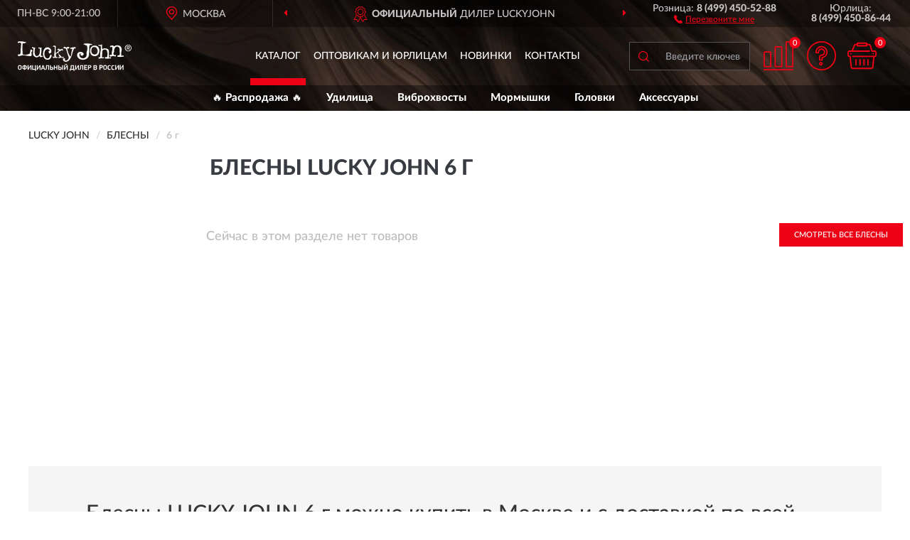

--- FILE ---
content_type: image/svg+xml
request_url: https://luckyjohn-russia.ru/image/catalog/logo.svg
body_size: 6169
content:
<?xml version="1.0" encoding="UTF-8"?>
<!DOCTYPE svg PUBLIC "-//W3C//DTD SVG 1.1//EN" "http://www.w3.org/Graphics/SVG/1.1/DTD/svg11.dtd">
<!-- Creator: CorelDRAW X6 -->
<svg xmlns="http://www.w3.org/2000/svg" xml:space="preserve" width="160px" height="42px" version="1.1" style="shape-rendering:geometricPrecision; text-rendering:geometricPrecision; image-rendering:optimizeQuality; fill-rule:evenodd; clip-rule:evenodd"
viewBox="0 0 5616 1458"
 xmlns:xlink="http://www.w3.org/1999/xlink"
 enable-background="new 0 0 210 81">
 <defs>
  <style type="text/css">
   <![CDATA[
    .fil1 {fill:#FEFEFE;fill-rule:nonzero}
    .fil0 {fill:black;fill-rule:nonzero}
   ]]>
  </style>
 </defs>
<symbol id="Fm0-73-0" viewBox="1993 -8085 6430 364">
 <polygon class="fil0" points="2096,-7919 2101,-7959 2106,-7994 2107,-7994 2118,-7834 2175,-7834 2256,-7994 2256,-7994 2242,-7950 2232,-7910 2217,-7834 2289,-7834 2344,-8084 2238,-8084 2174,-7966 2163,-8084 2059,-8084 2003,-7834 2076,-7834 "/>
 <path class="fil0" d="M2414 -7961c6,-16 18,-17 30,-17 9,0 24,3 20,14 -9,34 -129,-3 -148,80 -9,38 18,55 53,55 27,0 50,-6 74,-24l-1 18 75 0 1 -3c-9,-9 -7,-13 -6,-24l18 -85c10,-43 11,-75 -75,-75 -71,0 -104,23 -114,61l71 0 0 0 0 -1 1 0 0 1zm-3 91c-14,0 -21,-7 -18,-14 6,-24 36,-18 61,-30 -4,24 -16,45 -43,45l0 0 0 0 0 -1z"/>
 <path class="fil0" d="M2599 -7834l14 -63c9,-40 27,-53 55,-53 0,0 0,0 0,0 -16,78 24,127 104,127 67,0 121,-40 144,-104l-78 0c-9,24 -24,43 -51,43 -43,0 -43,-34 -34,-68 11,-48 34,-73 63,-73 26,0 40,14 36,41l78 0c9,-65 -27,-102 -104,-102 -48,0 -95,24 -125,67 -3,0 -6,-1 -10,-1 -28,0 -48,14 -67,43l0 0 9 -37 -67 0 -41 183 71 0 0 1 0 -1 1 -1 3 -1z"/>
 <path class="fil0" d="M2974 -7829c30,0 50,-7 73,-33l-6 27 68 0 40 -183 -73 0 -18 88c-7,28 -16,44 -37,44 -17,0 -24,-9 -18,-34l21 -98 -71 0 -24 111c-13,53 9,77 48,77l0 0 0 1 -1 0 -1 0z"/>
 <path class="fil0" d="M3411 -8021c-27,0 -50,13 -71,34 -4,-18 -18,-34 -53,-34 -26,0 -53,18 -65,33l6 -27 -67 0 -40 183 73 0 20 -91c6,-21 13,-41 34,-41 18,0 21,11 16,38l-20 94 73 0 20 -91c6,-21 13,-41 34,-41 18,0 21,11 16,38l-20 94 71 0 24 -108c11,-50 1,-80 -53,-80l-1 0 -1 -1 3 0 3 0z"/>
 <polygon class="fil0" points="3361,-7791 3372,-7791 3378,-7812 3367,-7812 "/>
 <polygon class="fil0" points="3335,-7791 3348,-7791 3354,-7812 3341,-7812 "/>
 <polygon class="fil0" points="3310,-7791 3324,-7791 3328,-7812 3315,-7812 "/>
 <polygon class="fil0" points="1993,-7791 3298,-7791 3304,-7812 1999,-7812 "/>
 <polygon class="fil0" points="3385,-7791 3433,-7791 3439,-7812 3391,-7812 "/>
 <polygon class="fil0" points="3495,-7791 8419,-7791 8423,-7812 3502,-7812 "/>
 <polygon class="fil0" points="2551,-7772 2489,-7772 2488,-7761 2511,-7761 2502,-7723 2518,-7723 2526,-7761 2549,-7761 "/>
 <polygon class="fil0" points="2613,-7761 2615,-7772 2559,-7772 2548,-7723 2605,-7723 2606,-7734 2566,-7734 2568,-7743 2606,-7743 2609,-7754 2569,-7754 2572,-7761 "/>
 <path class="fil0" d="M2680 -7771c-3,-3 -9,-3 -21,-3 -26,0 -33,1 -37,9 -3,3 -3,7 -6,18 -1,7 -3,11 -3,13 0,6 0,9 3,10 3,3 10,3 30,3 11,0 16,0 20,-3 6,-3 9,-6 11,-13 0,-1 0,-3 1,-6l-16 0c-1,9 -3,9 -18,9 -11,0 -13,0 -14,-3 -1,-1 -1,-4 0,-11 1,-9 3,-11 6,-13 3,-1 6,-1 14,-1 10,0 14,0 14,1 1,1 1,1 0,6l16 0 0 -3c3,-9 1,-13 -3,-14l0 0 1 -3 0 1 1 3z"/>
 <polygon class="fil0" points="2747,-7772 2743,-7755 2708,-7755 2711,-7772 2696,-7772 2684,-7723 2700,-7723 2706,-7740 2740,-7740 2735,-7723 2753,-7723 2764,-7772 "/>
 <polygon class="fil0" points="2819,-7735 2818,-7735 2799,-7772 2772,-7772 2762,-7723 2777,-7723 2785,-7761 2788,-7761 2805,-7723 2832,-7723 2843,-7772 2826,-7772 "/>
 <path class="fil0" d="M2886 -7774c-21,0 -26,0 -31,3 -4,3 -7,9 -10,23 -3,14 -3,18 0,23 3,3 9,3 30,3 20,0 26,0 30,-3 4,-3 7,-9 10,-23 3,-14 3,-18 0,-23 -3,-3 -9,-3 -28,-3l0 0 0 0 0 0zm13 27c-1,6 -3,9 -4,10 -3,1 -6,3 -17,3 -13,0 -14,0 -16,-3 -1,-1 -1,-3 0,-10 1,-7 3,-10 3,-11 3,-3 4,-3 18,-3 14,0 16,0 17,3 1,1 1,4 -1,13l0 0 0 0 0 -1z"/>
 <polygon class="fil0" points="2947,-7772 2932,-7772 2919,-7723 2971,-7723 2974,-7735 2939,-7735 "/>
 <path class="fil0" d="M3024 -7774c-21,0 -26,0 -31,3 -4,3 -7,9 -10,23 -3,14 -3,18 0,23 3,3 9,3 30,3 20,0 26,0 30,-3 4,-3 7,-9 10,-23 3,-14 3,-18 0,-23 -3,-3 -9,-3 -28,-3l0 0 0 0 0 0zm13 27c-1,6 -3,9 -4,10 -3,1 -6,3 -17,3 -13,0 -14,0 -16,-3 -1,-1 -1,-3 0,-10 1,-7 3,-10 3,-11 3,-3 4,-3 18,-3 14,0 16,0 17,3 1,1 1,4 -1,13l0 0 0 0 0 -1z"/>
 <path class="fil0" d="M3101 -7774c-17,0 -26,1 -30,3 -6,3 -9,9 -11,21 -1,6 -3,11 -3,13 0,6 0,9 3,11 3,3 9,3 26,3 14,0 18,0 24,-1 7,-1 11,-6 13,-11 1,-3 3,-11 4,-16l0 -1 -36 0 -3 11 20 0c-1,4 -1,6 -3,6 -3,1 -4,1 -17,1l-9 0c-4,0 -6,0 -7,-1 -1,-1 -1,-4 0,-13 3,-13 3,-13 20,-13 13,0 14,0 16,1 1,0 1,1 0,4l16 0c1,-9 1,-11 0,-13 -3,-4 -10,-6 -28,-6l0 0 0 0 3 0 3 0z"/>
 <polygon class="fil0" points="3143,-7772 3131,-7723 3148,-7723 3158,-7772 "/>
 <polygon class="fil0" points="3222,-7761 3224,-7772 3169,-7772 3158,-7723 3213,-7723 3216,-7734 3176,-7734 3178,-7743 3215,-7743 3219,-7754 3180,-7754 3182,-7761 "/>
 <path class="fil0" d="M3266 -7774c-13,0 -18,0 -23,1 -9,1 -11,6 -13,16 -3,11 0,14 13,14 4,0 9,0 13,0l4 0 9 0c6,0 6,1 6,4 -1,4 -1,4 -17,4 -11,0 -13,0 -14,-1 -1,-1 -1,-3 0,-6l-14 0 0 3c-1,7 -1,10 3,13 3,3 10,3 24,3 14,0 21,0 24,-1 6,-3 9,-7 11,-16 1,-7 1,-11 -3,-13 -3,-3 -6,-3 -23,-3 -11,0 -14,0 -16,-1 -1,0 -3,-1 -1,-3 1,-4 3,-4 14,-4 11,0 13,0 14,1 1,0 1,1 0,4l14 0c0,-1 0,-3 0,-3 1,-6 0,-9 -3,-11 -3,-3 -9,-3 -23,-3l0 0 0 0 -3 1 3 0z"/>
</symbol>
 <g id="Слой_x0020_1">
  <metadata id="CorelCorpID_0Corel-Layer"/>
  <g id="_770548048">
   <g>
    <path class="fil1" d="M5418 319l1 -61 38 1c21,0 41,8 40,31 0,27 -21,30 -45,30l-34 -1zm0 24l31 1 50 79 31 1 -50 -83c27,-3 48,-16 49,-50 1,-38 -23,-55 -67,-56l-72 -1 -3 188 31 1 1 -79zm32 151c89,2 165,-69 167,-161 2,-96 -72,-165 -161,-167 -89,-2 -169,65 -170,161 -2,92 76,165 164,167zm-130 -166c1,-79 60,-136 136,-134 72,1 132,60 131,139 -1,78 -64,135 -136,134 -75,-1 -132,-60 -131,-139z"/>
    <g>
     <path class="fil1" d="M670 561c-1,34 20,68 19,101 -5,46 -27,71 -60,71 -126,-6 -248,-42 -374,-49 -67,3 -131,40 -216,43 -25,0 -33,-30 -33,-55 1,-38 34,-33 76,-32 55,1 55,-37 58,-176 2,-131 19,-130 22,-265 1,-34 14,-59 6,-88 -8,-30 -45,-47 -75,-48 -17,0 -38,20 -55,20 -25,0 -38,-22 -37,-43 0,-25 26,-37 43,-37 34,1 97,-3 156,-2 59,5 126,27 155,28 30,1 51,-8 50,22 0,21 -9,21 -34,20 -17,0 -34,29 -55,29 -30,0 -67,-18 -76,11 -5,34 -5,55 -6,88 -15,160 1,164 -1,325 -2,126 14,139 149,142 38,5 38,-16 76,-16 30,1 72,-20 102,-32 38,-16 43,-37 43,-71 1,-46 22,-46 23,-92 0,-25 -8,-55 22,-54 34,1 71,22 71,52 -1,38 -48,71 -48,109z"/>
     <path class="fil1" d="M1193 764c-17,0 -34,16 -51,16 -21,0 -33,-22 -50,-22 -21,0 -17,-9 -12,-26 0,-8 0,-25 -4,-17 -43,50 -98,74 -162,73 -38,-1 -75,-31 -109,-57 -33,-30 -54,-68 -49,-115 -2,-97 2,-97 12,-194 4,-17 26,-67 -7,-68 -17,0 -25,-17 -38,-18 -21,0 -21,4 -21,-17 0,-21 13,-42 39,-41 17,0 33,34 50,35 17,0 34,-12 51,-12 30,1 17,4 12,30 -10,71 -19,97 -24,156 0,21 0,21 -1,38 -5,34 20,89 23,118 8,47 37,81 83,82 55,1 106,-32 124,-82 18,-42 31,-105 36,-151 5,-29 1,-29 1,-59 5,-21 10,-84 -20,-85 -17,0 -30,8 -42,8 -17,0 -21,-9 -16,-26 0,-21 13,-29 39,-29 17,0 34,9 50,9 17,0 34,1 51,1 21,0 17,0 16,21 -5,46 -2,114 -2,135 -10,84 -14,84 -24,172 0,17 -14,76 16,76 17,0 30,0 42,1 21,0 29,9 29,26 0,21 -21,21 -43,20z"/>
     <path class="fil1" d="M1613 843c-43,50 -98,70 -153,65 -139,-2 -217,-143 -214,-303 3,-173 81,-319 237,-312 38,1 80,23 109,53 33,30 66,77 65,132 -1,51 -27,118 -74,117 -30,-1 -63,-43 -62,-81 1,-34 35,-50 60,-50 -3,-59 -62,-77 -104,-78 -105,-2 -162,103 -164,212 -2,110 42,241 152,247 59,1 106,-49 120,-116 9,-29 10,-67 43,-67 17,0 46,18 46,43 -1,42 -40,105 -61,138z"/>
     <path class="fil1" d="M2225 820c-29,-5 -59,-18 -88,-18 -34,-1 -64,28 -93,28 -13,0 -42,-18 -42,-39 0,-25 55,-16 80,-15 13,0 -25,-26 -37,-43 -45,-64 2,-131 -73,-153 -50,-18 -64,33 -98,74 -9,13 12,26 12,42 -1,55 7,80 24,80 25,0 55,-16 55,14 0,21 -9,29 -26,33 -29,-5 -59,-14 -93,-14 -30,0 -59,12 -89,11 -17,0 -29,-13 -29,-34 0,-17 9,-42 26,-42 13,0 25,30 37,30 29,1 10,-63 10,-84 3,-173 24,-172 27,-349 0,-17 1,-76 -28,-81 -13,0 -25,8 -38,8 -38,-1 -20,-55 5,-59 17,5 34,5 51,5 17,0 33,17 50,14 21,0 8,4 8,21 -3,173 -20,173 7,346 0,0 73,-75 146,-141 9,-4 21,-8 21,-16 1,-30 -42,-1 -46,-1 -21,0 -50,-13 -50,-35 0,-17 26,-42 68,-37 30,1 58,35 92,35 30,1 55,-33 85,-32 17,0 29,26 29,47 0,17 -9,46 -22,46 -13,0 -25,-30 -33,-30 -21,-5 -38,20 -56,33 -47,41 -110,19 -107,87 7,97 53,89 111,166 12,17 58,64 79,65 13,0 22,-29 30,-29 17,0 46,30 46,47 0,21 -34,16 -51,20z"/>
     <path class="fil1" d="M2827 362c-4,0 -12,-25 -25,-26 -21,0 -43,62 -48,79 -70,159 -45,172 -111,331 -53,126 -127,263 -283,261 -59,-5 -130,-44 -129,-120 1,-38 18,-50 60,-50 25,1 46,1 46,35 0,17 -9,34 -26,37 8,17 37,43 54,43 38,1 76,-20 102,-45 22,-25 48,-67 48,-96 1,-38 -20,-80 -32,-114 -52,-144 -40,-148 -92,-292 -8,-17 -37,-68 -62,-69 -13,0 -26,16 -42,20 -17,0 -25,-17 -25,-38 0,-21 14,-55 31,-54 34,1 67,35 101,36 34,1 68,-33 102,-32 21,0 50,35 50,56 0,21 -22,33 -43,33 -17,-5 -29,-5 -42,-5 -13,0 -26,12 -22,25 56,178 35,190 137,348 66,102 49,-155 111,-318 13,-25 1,-42 -16,-42 -13,0 -25,0 -42,3 -17,0 -37,-22 -37,-39 0,-25 30,-16 42,-16 34,1 68,-24 102,-23 34,1 67,-7 101,-11 21,5 12,34 12,51 0,25 -1,34 -22,33z"/>
    </g>
    <path class="fil1" d="M3629 174c-16,0 -36,3 -52,3 -32,-1 -33,24 -41,52 -9,32 -10,96 -10,132 -1,40 -1,40 -1,76 -1,84 4,249 -34,321 -50,104 -172,154 -280,152 -141,-2 -284,-89 -281,-246 2,-92 79,-147 179,-146 56,1 148,51 147,115 -1,32 -58,79 -94,79 -28,0 -68,-41 -67,-69 0,-12 17,-52 29,-56 -8,-4 -49,19 -57,19 -36,-1 -25,32 -25,68 -2,96 70,158 162,160 64,5 133,-26 174,-85 37,-60 18,-136 20,-205 14,-92 38,-92 39,-184 1,-36 -10,-109 -18,-141 -8,-28 -32,-21 -60,-21 -20,0 -35,-41 -56,-41 -20,0 -56,7 -56,-13 0,-28 45,-35 65,-35 32,1 93,-6 149,-5 60,1 120,22 152,23 28,1 56,1 56,29 0,20 -21,20 -41,19z"/>
    <path class="fil1" d="M4030 474c1,-64 -18,-141 -57,-194 -43,-53 -111,-66 -180,-71 -149,-3 -223,117 -225,253 -2,137 68,266 216,269 149,7 243,-116 246,-257zm-84 -5c-2,96 -43,184 -160,178 -108,-2 -155,-91 -154,-184 1,-44 14,-100 35,-136 29,-44 77,-51 129,-46 44,1 80,18 103,58 23,37 47,85 46,129z"/>
    <path class="fil1" d="M4554 841c-32,-5 -69,11 -101,10 -36,-1 -68,-1 -104,-2 -20,0 -56,-13 -56,-37 0,-16 29,-36 49,-35 16,0 28,1 44,1 36,1 37,-48 37,-68 1,-48 9,-48 10,-96 1,-40 -18,-97 -26,-133 -15,-53 -55,-77 -103,-78 -44,-1 -93,14 -117,46 -25,40 -14,84 -14,128 -1,64 -13,64 -14,124 0,24 -10,100 22,101 16,0 33,-24 49,-23 40,1 23,61 -13,60 -32,-5 -64,-5 -96,-6 -36,-1 -73,19 -105,22 -20,-4 -28,-25 -27,-49 1,-32 25,-28 65,-27 36,1 13,-60 14,-80 3,-193 31,-192 35,-393 0,-20 -3,-88 -39,-89 -40,-1 -89,11 -88,-22 0,-20 33,-20 65,-23 20,4 36,9 52,9 16,0 37,-28 53,-31 24,4 11,48 11,69 -1,84 -1,84 21,169 45,-39 73,-43 133,-42 48,5 104,6 140,39 40,33 55,85 54,138 2,96 -2,96 -3,189 0,24 -14,84 19,89 16,0 28,-20 45,-19 20,0 44,25 44,41 0,24 -32,16 -53,19z"/>
    <path class="fil1" d="M5175 760c-36,-5 -73,11 -109,10 -40,-1 -76,-5 -113,-6 -24,0 -40,-17 -39,-45 0,-20 8,-20 32,-20 12,0 28,-16 49,-15 36,1 45,-51 46,-76 1,-76 -19,-81 -17,-157 1,-36 10,-88 -10,-121 -23,-41 -67,-74 -111,-74 -48,-5 -89,39 -118,82 -29,44 -26,92 -27,144 -1,60 -33,56 -34,116 0,24 11,85 43,85 20,0 36,-15 48,-15 24,0 32,29 31,49 0,24 -17,24 -41,27 -36,-5 -72,-21 -108,-22 -36,-1 -73,31 -113,34 -20,-4 -52,-21 -51,-49 0,-20 25,-48 45,-47 16,0 32,5 48,5 36,1 13,-44 13,-68 2,-121 30,-120 32,-237 0,-24 -2,-100 -38,-101 -16,0 -33,32 -49,31 -20,0 -28,-29 -27,-49 1,-28 16,-20 37,-24 20,4 41,-23 61,-19 44,1 92,18 92,54 0,8 -13,28 -8,20 41,-56 110,-82 174,-77 56,1 120,14 160,55 47,45 58,106 58,162 -10,100 -26,100 -28,197 0,24 -2,104 34,105 16,0 32,-20 49,-19 20,0 52,13 52,33 0,24 -41,31 -61,31z"/>
   </g>
   <path class="fil1" d="M186 1329c0,12 -3,23 -8,32 -5,10 -12,17 -18,23 -8,7 -17,12 -28,13 -12,3 -23,5 -33,5 -12,0 -23,-2 -33,-5 -12,-3 -20,-8 -28,-13 -8,-7 -13,-13 -18,-23 -5,-10 -8,-20 -8,-32l0 -84c0,-12 3,-23 8,-32 5,-10 12,-17 20,-23 8,-7 17,-12 28,-13 12,-3 22,-5 32,-5 12,0 23,2 32,5 12,3 20,8 28,13 8,7 13,13 20,23 5,10 8,20 8,32l0 84 0 2 2 0 -2 -2zm-45 -75c0,-8 -2,-13 -3,-20 -3,-5 -7,-10 -10,-12 -3,-3 -8,-7 -13,-8 -5,-2 -10,-3 -17,-3 -5,0 -12,2 -17,3 -5,2 -10,3 -13,8 -3,3 -8,8 -10,12 -3,5 -3,12 -3,20l0 69c0,8 2,13 3,20 3,5 7,10 10,13 3,3 8,7 13,8 5,2 10,3 17,3 5,0 12,-2 17,-3 5,-2 10,-3 13,-8 3,-3 8,-8 10,-13 3,-5 3,-12 3,-20l0 -69zm217 -72c12,0 23,3 37,8 12,3 22,10 28,17 8,8 13,17 18,27 5,10 8,22 8,32l0 32c0,12 -3,23 -7,32 -5,10 -12,20 -18,28 -8,8 -17,13 -28,17 -12,5 -23,7 -37,8l0 20 -45 0 0 -20c-13,-2 -27,-3 -37,-8 -12,-5 -22,-10 -28,-17 -8,-8 -13,-17 -18,-27 -5,-10 -7,-22 -7,-32l0 -32c0,-12 3,-23 8,-32 5,-10 12,-18 20,-27 8,-8 17,-13 28,-17 12,-3 23,-7 33,-8l0 -12 45 0 0 12 -2 -2 2 0 -2 -2 0 2zm45 89c0,-13 -3,-27 -12,-33 -8,-8 -20,-12 -32,-13l0 119c13,0 23,-5 32,-12 8,-8 13,-20 13,-32l0 -23 0 -3 -2 0 -2 -2 2 0 0 0zm-137 23c0,8 2,13 3,20 3,7 7,12 10,13 3,3 8,8 13,10 7,3 12,3 17,3l0 -119c-7,0 -12,2 -17,3 -5,3 -10,5 -13,10 -3,3 -8,8 -10,13 -3,7 -3,12 -3,20l0 23 0 -3 0 3 0 0 0 0 0 2 0 0zm356 -42l-23 33c-3,3 -7,10 -10,17 -3,7 -8,12 -12,20 -5,8 -10,13 -13,23 -5,8 -10,13 -13,23 -5,8 -8,13 -12,20 -3,7 -8,12 -10,17l-42 0 0 -229 45 0 0 152 2 0 48 -75 50 -77 42 0 0 229 -45 0 0 -150 -2 0 -3 0 -3 -2 3 0 2 -2 -3 0 0 0zm264 -80l0 190 20 0 0 92 -42 0 0 -52 -154 0 0 -229 45 0 0 189 85 0 0 -189 48 0 -2 0 0 -2 -2 0 -2 0 2 0 0 0zm184 80l-23 33c-3,3 -7,10 -10,17 -3,7 -8,12 -12,20 -5,8 -10,13 -13,23 -5,8 -10,13 -13,23 -5,8 -8,13 -12,20 -3,7 -8,12 -10,17l-42 0 0 -229 45 0 0 152 2 0 48 -75 50 -77 42 0 0 229 -45 0 0 -150 -2 0 -3 0 -3 -2 3 0 2 -2 -3 0 0 0zm214 104l-80 0 -13 48 -48 0 80 -229 48 0 80 229 -50 0 -13 -48 -2 0 -2 0 2 0 -2 0 0 0zm-69 -38l55 0 -8 -30 -18 -60 -2 0 -17 60 -10 32 2 0 0 -2 2 0 -3 0zm224 -104l0 60c0,18 -2,37 -3,52 -3,17 -7,28 -12,42 -7,12 -13,22 -23,28 -10,8 -23,12 -40,13l-10 -37c10,-3 17,-8 23,-12 7,-5 10,-12 13,-18 3,-8 5,-17 7,-28 2,-10 2,-23 2,-37l0 -104 152 0 0 229 -48 0 0 -189 -60 0 3 2 0 2 -2 2 0 2 -2 -7 0 0zm192 149l48 0c10,0 18,-3 23,-8 7,-7 8,-13 8,-23 0,-8 -3,-17 -8,-23 -7,-7 -13,-8 -23,-8l-48 0 0 60 0 2 0 2 0 2 0 -2zm-45 42l0 -229 45 0 0 89 52 0c12,0 22,2 32,5 8,3 17,8 23,13 7,7 12,13 13,23 3,8 5,18 5,28 0,8 -2,17 -3,27 -3,8 -8,17 -12,23 -7,7 -12,12 -23,17 -8,5 -20,7 -32,7l-100 0 -2 -2 2 -2 2 2 -2 -2 0 0zm327 0l0 -97 -85 0 0 97 -45 0 0 -229 45 0 0 92 85 0 0 -92 48 0 0 229 -48 0zm132 -42l48 0c10,0 18,-3 23,-8 7,-7 8,-13 8,-23 0,-8 -3,-17 -8,-23 -7,-7 -13,-8 -23,-8l-48 0 0 60 0 2 0 2 0 2 0 -2zm-45 42l0 -229 45 0 0 89 52 0c12,0 22,2 32,5 8,3 17,8 23,13 7,7 12,13 13,23 3,8 5,18 5,28 0,8 -2,17 -3,27 -3,8 -8,17 -12,23 -7,7 -12,12 -23,17 -8,5 -20,7 -32,7l-100 0 -2 -2 2 -2 2 2 -2 -2 0 0zm237 -229l0 229 -45 0 0 -229 45 0zm177 80l-23 33c-3,3 -7,10 -10,17 -3,7 -8,12 -12,20 -5,8 -10,13 -13,23 -5,8 -10,13 -13,23 -5,8 -8,13 -12,20 -3,7 -8,12 -10,17l-42 0 0 -229 45 0 0 152 2 0 48 -75 50 -77 42 0 0 229 -45 0 0 -150 -2 0 -3 0 -3 -2 3 0 2 -2 -3 0 0 0zm-42 -89c-10,0 -17,-2 -23,-5 -7,-3 -12,-8 -13,-12 -3,-5 -7,-10 -8,-17 -2,-7 -3,-12 -3,-17l32 0c0,3 0,5 2,8 2,3 3,5 3,8 2,3 3,3 7,5 3,2 5,3 8,3 3,0 7,-2 8,-3 3,-2 5,-3 7,-5 2,-3 3,-5 3,-8 2,-3 2,-5 2,-8l32 0c-2,5 -3,10 -3,17 -2,7 -5,12 -8,17 -3,5 -8,8 -13,12 -7,3 -13,5 -23,5l-3 0 -3 0 2 0 -2 0zm214 197c5,-3 10,-8 13,-13 3,-5 7,-12 8,-20 3,-8 3,-17 5,-27 2,-10 3,-23 3,-35l5 -94 155 0c0,32 0,64 0,95 0,32 0,63 0,95l20 0 0 92 -42 0 0 -52 -144 0 0 52 -42 0 0 -92 17 0 2 -2 2 0 -3 0 -2 0 2 0zm75 -150l-3 55c0,10 -2,18 -2,28 -2,8 -2,17 -3,23 -2,8 -3,13 -7,23 -3,8 -7,13 -10,20l92 0 0 -150 -69 0 -2 -2 0 2 0 0 0 0 3 0 0 0zm306 40l-23 33c-3,3 -7,10 -10,17 -3,7 -8,12 -12,20 -5,8 -10,13 -13,23 -5,8 -10,13 -13,23 -5,8 -8,13 -12,20 -3,7 -8,12 -10,17l-42 0 0 -229 45 0 0 152 2 0 48 -75 50 -77 42 0 0 229 -45 0 0 -150 -2 0 -3 0 -3 -2 3 0 2 -2 -3 0 0 0zm155 -40l0 60c0,18 -2,37 -3,52 -3,17 -7,28 -12,42 -7,12 -13,22 -23,28 -10,8 -23,12 -40,13l-10 -37c10,-3 17,-8 23,-12 7,-5 10,-12 13,-18 3,-8 5,-17 7,-28 2,-10 2,-23 2,-37l0 -104 152 0 0 229 -48 0 0 -189 -60 0 3 2 0 2 0 2 0 2 -3 -7 0 0zm149 -42l157 0 0 42 -112 0 0 52 97 0 0 42 -97 0 0 53 112 0 0 42 -157 0 0 -229 0 0 0 0 0 -2 0 2 0 -2 0 0zm237 104l48 0c10,0 18,-3 23,-8 5,-7 8,-13 8,-23 0,-8 -3,-17 -8,-23 -5,-7 -13,-8 -23,-8l-48 0 0 62 2 0 0 2 0 2 -2 -2zm57 -104c12,0 22,3 30,7 8,5 13,10 22,17 5,8 10,13 12,23 3,8 3,17 3,23 0,8 -2,17 -5,27 -3,8 -8,17 -13,23 -7,8 -12,12 -22,17 -8,5 -17,7 -28,7l-55 0 0 87 -45 0 0 -229 104 0 0 -2 -2 -2 0 3 0 0 0 -2 0 0zm348 162c0,10 -2,18 -5,27 -3,8 -8,17 -12,23 -7,7 -12,12 -22,13 -8,3 -17,5 -28,5l-107 0 0 -229 104 0c12,0 22,2 30,5 8,3 13,8 22,13 5,7 10,12 12,20 3,8 3,17 3,23 0,8 -3,17 -8,27 -5,8 -12,17 -22,22 7,3 10,7 13,10 3,3 8,8 10,13 3,5 5,10 7,13 2,5 3,10 3,13l-2 2 0 3 0 -3 -2 -2 3 0 0 0zm-52 -94c0,-8 -3,-13 -8,-20 -5,-5 -12,-7 -23,-7l-48 0 0 52 48 0c10,0 17,-3 23,-7 5,-5 8,-10 8,-17l2 -2 0 2 -2 -2 0 -2 0 2zm3 92c0,-8 -3,-17 -8,-22 -7,-5 -13,-8 -23,-8l-48 0 0 58 50 0c10,0 18,-3 23,-8 5,-5 8,-12 8,-22l0 -2 -2 3zm212 -58l48 0c10,0 18,-3 23,-8 5,-7 8,-13 8,-23 0,-8 -3,-17 -8,-23 -5,-7 -13,-8 -23,-8l-48 0 0 62 2 0 0 2 0 2 -2 -2zm57 -104c12,0 22,3 30,7 8,5 13,10 22,17 5,8 10,13 12,23 3,8 3,17 3,23 0,8 -2,17 -5,27 -3,8 -8,17 -13,23 -7,8 -12,12 -22,17 -8,5 -17,7 -28,7l-55 0 0 87 -45 0 0 -229 104 0 0 -2 -2 -2 0 3 0 0 0 -2 0 0zm264 157c0,12 -3,23 -8,32 -5,10 -12,17 -18,23 -8,7 -17,12 -28,13 -12,3 -23,5 -33,5 -12,0 -23,-2 -33,-5 -12,-3 -20,-8 -28,-13 -8,-7 -13,-13 -18,-23 -5,-10 -8,-20 -8,-32l0 -84c0,-12 3,-23 8,-32 5,-10 12,-17 20,-23 8,-7 17,-12 28,-13 12,-3 22,-5 32,-5 12,0 23,2 32,5 12,3 20,8 28,13 8,7 13,13 20,23 5,10 8,20 8,32l0 84 0 3 2 -2 -2 -2zm-45 -75c0,-8 -2,-13 -3,-20 -3,-5 -7,-10 -10,-12 -3,-3 -8,-7 -13,-8 -5,-2 -10,-3 -17,-3 -5,0 -12,2 -17,3 -5,2 -10,3 -13,8 -3,3 -8,8 -10,12 -3,5 -3,12 -3,20l0 69c0,8 2,13 3,20 3,5 7,10 10,13 3,3 8,7 13,8 5,2 10,3 17,3 5,0 10,-2 17,-3 5,-2 10,-3 13,-8 3,-3 8,-8 10,-13 3,-5 3,-12 3,-20l0 -69zm217 -27c-8,-7 -13,-10 -23,-12 -8,-3 -17,-3 -23,-3 -5,0 -10,2 -13,3 -5,2 -10,3 -13,8 -3,3 -8,8 -10,13 -3,5 -3,12 -3,20l0 69c0,8 2,13 3,20 3,5 7,10 10,12 3,3 8,7 13,8 5,2 10,3 13,3 8,0 17,-2 23,-3 8,-3 17,-7 23,-12l23 35c-8,8 -18,12 -32,17 -12,3 -23,7 -38,7 -12,0 -22,-2 -32,-5 -10,-3 -20,-8 -28,-13 -8,-7 -13,-13 -20,-23 -5,-8 -8,-20 -8,-32l0 -87c0,-12 3,-23 8,-32 5,-8 12,-17 20,-23 8,-7 17,-12 28,-13 10,-3 22,-5 32,-5 13,0 27,2 38,5 12,3 23,8 32,17l-23 37 -2 -2 0 -5 0 3 0 -3 2 -3 0 0zm187 0c-8,-7 -13,-10 -23,-12 -8,-3 -17,-3 -23,-3 -5,0 -10,2 -13,3 -5,2 -10,3 -13,8 -3,3 -8,8 -10,13 -3,5 -3,12 -3,20l0 69c0,8 2,13 3,20 3,5 7,10 10,12 3,3 8,7 13,8 5,2 10,3 13,3 8,0 17,-2 23,-3 8,-3 17,-7 23,-12l23 35c-8,8 -18,12 -32,17 -12,3 -23,7 -38,7 -12,0 -22,-2 -32,-5 -10,-3 -20,-8 -28,-13 -8,-7 -13,-13 -20,-23 -5,-8 -8,-20 -8,-32l0 -87c0,-12 3,-23 8,-32 5,-8 12,-17 20,-23 8,-7 17,-12 28,-13 10,-3 22,-5 32,-5 13,0 27,2 38,5 12,3 23,8 32,17l-23 37 -2 -2 0 -5 0 3 0 -3 2 -3 0 0zm190 23l-23 33c-3,3 -7,10 -10,17 -3,7 -8,12 -12,20 -5,8 -10,13 -13,23 -5,8 -10,13 -13,23 -5,8 -8,13 -12,20 -3,7 -8,12 -10,17l-42 0 0 -229 45 0 0 152 2 0 48 -75 50 -77 42 0 0 229 -45 0 0 -150 -2 0 -3 0 -3 -2 3 0 2 -2 -3 0 0 0zm226 0l-23 33c-3,3 -7,10 -10,17 -3,7 -8,12 -12,20 -5,8 -10,13 -13,23 -5,8 -10,13 -13,23 -5,8 -8,13 -12,20 -3,7 -8,12 -10,17l-42 0 0 -229 45 0 0 152 2 0 48 -75 50 -77 42 0 0 229 -45 0 0 -150 -2 0 -3 0 -3 -2 3 0 0 -2 -2 0 0 0z"/>
  </g>
 </g>
</svg>
